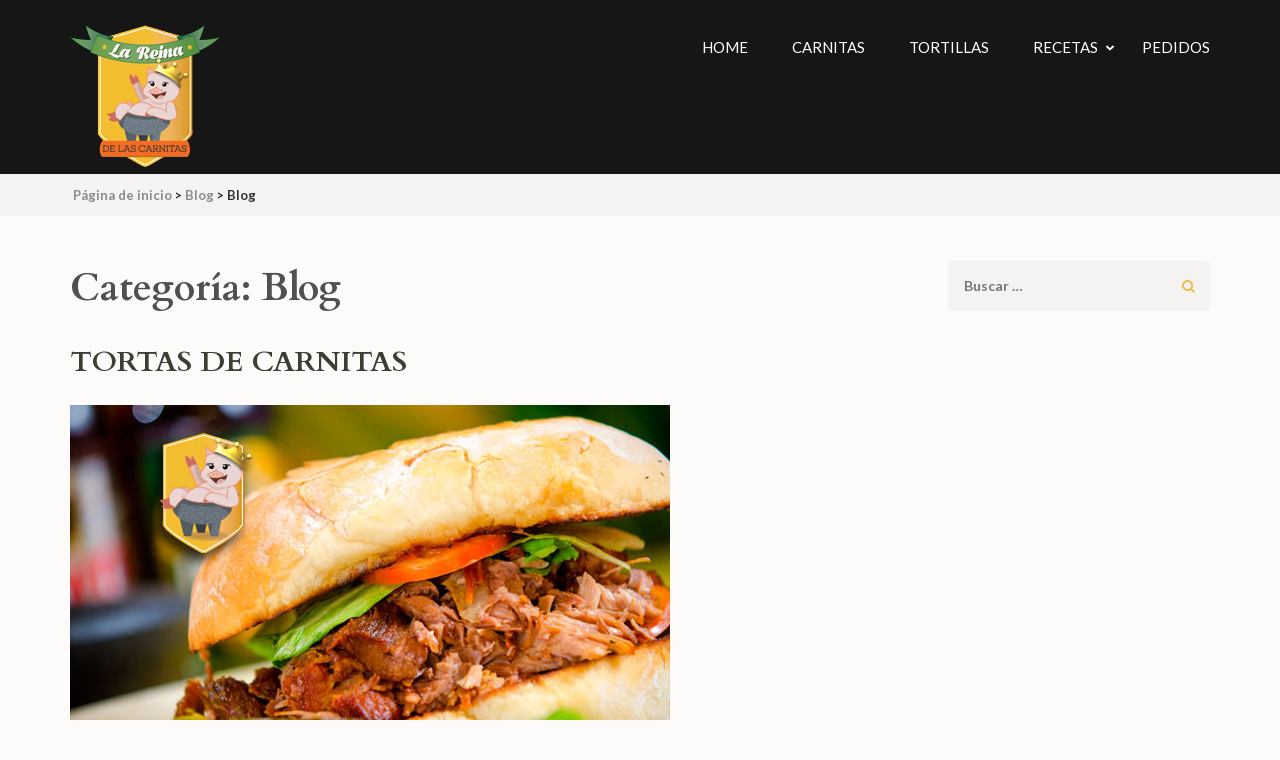

--- FILE ---
content_type: text/html; charset=UTF-8
request_url: https://lareinadelascarnitas.com/category/blog/
body_size: 7518
content:

<!DOCTYPE html>
<html lang="es">
<head itemscope itemtype="https://schema.org/WebSite">
<meta charset="UTF-8">
<meta name="viewport" content="width=device-width, initial-scale=1">
<link rel="profile" href="http://gmpg.org/xfn/11">
<link rel="pingback" href="https://lareinadelascarnitas.com/xmlrpc.php">

<title>Blog</title>
<meta name='robots' content='max-image-preview:large' />
	<style>img:is([sizes="auto" i], [sizes^="auto," i]) { contain-intrinsic-size: 3000px 1500px }</style>
	<link rel='dns-prefetch' href='//fonts.googleapis.com' />
<link rel="alternate" type="application/rss+xml" title=" &raquo; Feed" href="https://lareinadelascarnitas.com/feed/" />
<link rel="alternate" type="application/rss+xml" title=" &raquo; Feed de los comentarios" href="https://lareinadelascarnitas.com/comments/feed/" />
<link rel="alternate" type="application/rss+xml" title=" &raquo; Categoría Blog del feed" href="https://lareinadelascarnitas.com/category/blog/feed/" />
<script type="text/javascript">
/* <![CDATA[ */
window._wpemojiSettings = {"baseUrl":"https:\/\/s.w.org\/images\/core\/emoji\/15.0.3\/72x72\/","ext":".png","svgUrl":"https:\/\/s.w.org\/images\/core\/emoji\/15.0.3\/svg\/","svgExt":".svg","source":{"concatemoji":"https:\/\/lareinadelascarnitas.com\/wp-includes\/js\/wp-emoji-release.min.js?ver=6.7.4"}};
/*! This file is auto-generated */
!function(i,n){var o,s,e;function c(e){try{var t={supportTests:e,timestamp:(new Date).valueOf()};sessionStorage.setItem(o,JSON.stringify(t))}catch(e){}}function p(e,t,n){e.clearRect(0,0,e.canvas.width,e.canvas.height),e.fillText(t,0,0);var t=new Uint32Array(e.getImageData(0,0,e.canvas.width,e.canvas.height).data),r=(e.clearRect(0,0,e.canvas.width,e.canvas.height),e.fillText(n,0,0),new Uint32Array(e.getImageData(0,0,e.canvas.width,e.canvas.height).data));return t.every(function(e,t){return e===r[t]})}function u(e,t,n){switch(t){case"flag":return n(e,"\ud83c\udff3\ufe0f\u200d\u26a7\ufe0f","\ud83c\udff3\ufe0f\u200b\u26a7\ufe0f")?!1:!n(e,"\ud83c\uddfa\ud83c\uddf3","\ud83c\uddfa\u200b\ud83c\uddf3")&&!n(e,"\ud83c\udff4\udb40\udc67\udb40\udc62\udb40\udc65\udb40\udc6e\udb40\udc67\udb40\udc7f","\ud83c\udff4\u200b\udb40\udc67\u200b\udb40\udc62\u200b\udb40\udc65\u200b\udb40\udc6e\u200b\udb40\udc67\u200b\udb40\udc7f");case"emoji":return!n(e,"\ud83d\udc26\u200d\u2b1b","\ud83d\udc26\u200b\u2b1b")}return!1}function f(e,t,n){var r="undefined"!=typeof WorkerGlobalScope&&self instanceof WorkerGlobalScope?new OffscreenCanvas(300,150):i.createElement("canvas"),a=r.getContext("2d",{willReadFrequently:!0}),o=(a.textBaseline="top",a.font="600 32px Arial",{});return e.forEach(function(e){o[e]=t(a,e,n)}),o}function t(e){var t=i.createElement("script");t.src=e,t.defer=!0,i.head.appendChild(t)}"undefined"!=typeof Promise&&(o="wpEmojiSettingsSupports",s=["flag","emoji"],n.supports={everything:!0,everythingExceptFlag:!0},e=new Promise(function(e){i.addEventListener("DOMContentLoaded",e,{once:!0})}),new Promise(function(t){var n=function(){try{var e=JSON.parse(sessionStorage.getItem(o));if("object"==typeof e&&"number"==typeof e.timestamp&&(new Date).valueOf()<e.timestamp+604800&&"object"==typeof e.supportTests)return e.supportTests}catch(e){}return null}();if(!n){if("undefined"!=typeof Worker&&"undefined"!=typeof OffscreenCanvas&&"undefined"!=typeof URL&&URL.createObjectURL&&"undefined"!=typeof Blob)try{var e="postMessage("+f.toString()+"("+[JSON.stringify(s),u.toString(),p.toString()].join(",")+"));",r=new Blob([e],{type:"text/javascript"}),a=new Worker(URL.createObjectURL(r),{name:"wpTestEmojiSupports"});return void(a.onmessage=function(e){c(n=e.data),a.terminate(),t(n)})}catch(e){}c(n=f(s,u,p))}t(n)}).then(function(e){for(var t in e)n.supports[t]=e[t],n.supports.everything=n.supports.everything&&n.supports[t],"flag"!==t&&(n.supports.everythingExceptFlag=n.supports.everythingExceptFlag&&n.supports[t]);n.supports.everythingExceptFlag=n.supports.everythingExceptFlag&&!n.supports.flag,n.DOMReady=!1,n.readyCallback=function(){n.DOMReady=!0}}).then(function(){return e}).then(function(){var e;n.supports.everything||(n.readyCallback(),(e=n.source||{}).concatemoji?t(e.concatemoji):e.wpemoji&&e.twemoji&&(t(e.twemoji),t(e.wpemoji)))}))}((window,document),window._wpemojiSettings);
/* ]]> */
</script>
<link rel='stylesheet' id='cf7ic_style-css' href='https://lareinadelascarnitas.com/wp-content/plugins/contact-form-7-image-captcha/css/cf7ic-style.css?ver=3.3.7' type='text/css' media='all' />
<style id='wp-emoji-styles-inline-css' type='text/css'>

	img.wp-smiley, img.emoji {
		display: inline !important;
		border: none !important;
		box-shadow: none !important;
		height: 1em !important;
		width: 1em !important;
		margin: 0 0.07em !important;
		vertical-align: -0.1em !important;
		background: none !important;
		padding: 0 !important;
	}
</style>
<link rel='stylesheet' id='wp-block-library-css' href='https://lareinadelascarnitas.com/wp-includes/css/dist/block-library/style.min.css?ver=6.7.4' type='text/css' media='all' />
<link rel='stylesheet' id='wp-components-css' href='https://lareinadelascarnitas.com/wp-includes/css/dist/components/style.min.css?ver=6.7.4' type='text/css' media='all' />
<link rel='stylesheet' id='wp-preferences-css' href='https://lareinadelascarnitas.com/wp-includes/css/dist/preferences/style.min.css?ver=6.7.4' type='text/css' media='all' />
<link rel='stylesheet' id='wp-block-editor-css' href='https://lareinadelascarnitas.com/wp-includes/css/dist/block-editor/style.min.css?ver=6.7.4' type='text/css' media='all' />
<link rel='stylesheet' id='popup-maker-block-library-style-css' href='https://lareinadelascarnitas.com/wp-content/plugins/popup-maker/dist/packages/block-library-style.css?ver=dbea705cfafe089d65f1' type='text/css' media='all' />
<style id='classic-theme-styles-inline-css' type='text/css'>
/*! This file is auto-generated */
.wp-block-button__link{color:#fff;background-color:#32373c;border-radius:9999px;box-shadow:none;text-decoration:none;padding:calc(.667em + 2px) calc(1.333em + 2px);font-size:1.125em}.wp-block-file__button{background:#32373c;color:#fff;text-decoration:none}
</style>
<style id='global-styles-inline-css' type='text/css'>
:root{--wp--preset--aspect-ratio--square: 1;--wp--preset--aspect-ratio--4-3: 4/3;--wp--preset--aspect-ratio--3-4: 3/4;--wp--preset--aspect-ratio--3-2: 3/2;--wp--preset--aspect-ratio--2-3: 2/3;--wp--preset--aspect-ratio--16-9: 16/9;--wp--preset--aspect-ratio--9-16: 9/16;--wp--preset--color--black: #000000;--wp--preset--color--cyan-bluish-gray: #abb8c3;--wp--preset--color--white: #ffffff;--wp--preset--color--pale-pink: #f78da7;--wp--preset--color--vivid-red: #cf2e2e;--wp--preset--color--luminous-vivid-orange: #ff6900;--wp--preset--color--luminous-vivid-amber: #fcb900;--wp--preset--color--light-green-cyan: #7bdcb5;--wp--preset--color--vivid-green-cyan: #00d084;--wp--preset--color--pale-cyan-blue: #8ed1fc;--wp--preset--color--vivid-cyan-blue: #0693e3;--wp--preset--color--vivid-purple: #9b51e0;--wp--preset--gradient--vivid-cyan-blue-to-vivid-purple: linear-gradient(135deg,rgba(6,147,227,1) 0%,rgb(155,81,224) 100%);--wp--preset--gradient--light-green-cyan-to-vivid-green-cyan: linear-gradient(135deg,rgb(122,220,180) 0%,rgb(0,208,130) 100%);--wp--preset--gradient--luminous-vivid-amber-to-luminous-vivid-orange: linear-gradient(135deg,rgba(252,185,0,1) 0%,rgba(255,105,0,1) 100%);--wp--preset--gradient--luminous-vivid-orange-to-vivid-red: linear-gradient(135deg,rgba(255,105,0,1) 0%,rgb(207,46,46) 100%);--wp--preset--gradient--very-light-gray-to-cyan-bluish-gray: linear-gradient(135deg,rgb(238,238,238) 0%,rgb(169,184,195) 100%);--wp--preset--gradient--cool-to-warm-spectrum: linear-gradient(135deg,rgb(74,234,220) 0%,rgb(151,120,209) 20%,rgb(207,42,186) 40%,rgb(238,44,130) 60%,rgb(251,105,98) 80%,rgb(254,248,76) 100%);--wp--preset--gradient--blush-light-purple: linear-gradient(135deg,rgb(255,206,236) 0%,rgb(152,150,240) 100%);--wp--preset--gradient--blush-bordeaux: linear-gradient(135deg,rgb(254,205,165) 0%,rgb(254,45,45) 50%,rgb(107,0,62) 100%);--wp--preset--gradient--luminous-dusk: linear-gradient(135deg,rgb(255,203,112) 0%,rgb(199,81,192) 50%,rgb(65,88,208) 100%);--wp--preset--gradient--pale-ocean: linear-gradient(135deg,rgb(255,245,203) 0%,rgb(182,227,212) 50%,rgb(51,167,181) 100%);--wp--preset--gradient--electric-grass: linear-gradient(135deg,rgb(202,248,128) 0%,rgb(113,206,126) 100%);--wp--preset--gradient--midnight: linear-gradient(135deg,rgb(2,3,129) 0%,rgb(40,116,252) 100%);--wp--preset--font-size--small: 13px;--wp--preset--font-size--medium: 20px;--wp--preset--font-size--large: 36px;--wp--preset--font-size--x-large: 42px;--wp--preset--spacing--20: 0.44rem;--wp--preset--spacing--30: 0.67rem;--wp--preset--spacing--40: 1rem;--wp--preset--spacing--50: 1.5rem;--wp--preset--spacing--60: 2.25rem;--wp--preset--spacing--70: 3.38rem;--wp--preset--spacing--80: 5.06rem;--wp--preset--shadow--natural: 6px 6px 9px rgba(0, 0, 0, 0.2);--wp--preset--shadow--deep: 12px 12px 50px rgba(0, 0, 0, 0.4);--wp--preset--shadow--sharp: 6px 6px 0px rgba(0, 0, 0, 0.2);--wp--preset--shadow--outlined: 6px 6px 0px -3px rgba(255, 255, 255, 1), 6px 6px rgba(0, 0, 0, 1);--wp--preset--shadow--crisp: 6px 6px 0px rgba(0, 0, 0, 1);}:where(.is-layout-flex){gap: 0.5em;}:where(.is-layout-grid){gap: 0.5em;}body .is-layout-flex{display: flex;}.is-layout-flex{flex-wrap: wrap;align-items: center;}.is-layout-flex > :is(*, div){margin: 0;}body .is-layout-grid{display: grid;}.is-layout-grid > :is(*, div){margin: 0;}:where(.wp-block-columns.is-layout-flex){gap: 2em;}:where(.wp-block-columns.is-layout-grid){gap: 2em;}:where(.wp-block-post-template.is-layout-flex){gap: 1.25em;}:where(.wp-block-post-template.is-layout-grid){gap: 1.25em;}.has-black-color{color: var(--wp--preset--color--black) !important;}.has-cyan-bluish-gray-color{color: var(--wp--preset--color--cyan-bluish-gray) !important;}.has-white-color{color: var(--wp--preset--color--white) !important;}.has-pale-pink-color{color: var(--wp--preset--color--pale-pink) !important;}.has-vivid-red-color{color: var(--wp--preset--color--vivid-red) !important;}.has-luminous-vivid-orange-color{color: var(--wp--preset--color--luminous-vivid-orange) !important;}.has-luminous-vivid-amber-color{color: var(--wp--preset--color--luminous-vivid-amber) !important;}.has-light-green-cyan-color{color: var(--wp--preset--color--light-green-cyan) !important;}.has-vivid-green-cyan-color{color: var(--wp--preset--color--vivid-green-cyan) !important;}.has-pale-cyan-blue-color{color: var(--wp--preset--color--pale-cyan-blue) !important;}.has-vivid-cyan-blue-color{color: var(--wp--preset--color--vivid-cyan-blue) !important;}.has-vivid-purple-color{color: var(--wp--preset--color--vivid-purple) !important;}.has-black-background-color{background-color: var(--wp--preset--color--black) !important;}.has-cyan-bluish-gray-background-color{background-color: var(--wp--preset--color--cyan-bluish-gray) !important;}.has-white-background-color{background-color: var(--wp--preset--color--white) !important;}.has-pale-pink-background-color{background-color: var(--wp--preset--color--pale-pink) !important;}.has-vivid-red-background-color{background-color: var(--wp--preset--color--vivid-red) !important;}.has-luminous-vivid-orange-background-color{background-color: var(--wp--preset--color--luminous-vivid-orange) !important;}.has-luminous-vivid-amber-background-color{background-color: var(--wp--preset--color--luminous-vivid-amber) !important;}.has-light-green-cyan-background-color{background-color: var(--wp--preset--color--light-green-cyan) !important;}.has-vivid-green-cyan-background-color{background-color: var(--wp--preset--color--vivid-green-cyan) !important;}.has-pale-cyan-blue-background-color{background-color: var(--wp--preset--color--pale-cyan-blue) !important;}.has-vivid-cyan-blue-background-color{background-color: var(--wp--preset--color--vivid-cyan-blue) !important;}.has-vivid-purple-background-color{background-color: var(--wp--preset--color--vivid-purple) !important;}.has-black-border-color{border-color: var(--wp--preset--color--black) !important;}.has-cyan-bluish-gray-border-color{border-color: var(--wp--preset--color--cyan-bluish-gray) !important;}.has-white-border-color{border-color: var(--wp--preset--color--white) !important;}.has-pale-pink-border-color{border-color: var(--wp--preset--color--pale-pink) !important;}.has-vivid-red-border-color{border-color: var(--wp--preset--color--vivid-red) !important;}.has-luminous-vivid-orange-border-color{border-color: var(--wp--preset--color--luminous-vivid-orange) !important;}.has-luminous-vivid-amber-border-color{border-color: var(--wp--preset--color--luminous-vivid-amber) !important;}.has-light-green-cyan-border-color{border-color: var(--wp--preset--color--light-green-cyan) !important;}.has-vivid-green-cyan-border-color{border-color: var(--wp--preset--color--vivid-green-cyan) !important;}.has-pale-cyan-blue-border-color{border-color: var(--wp--preset--color--pale-cyan-blue) !important;}.has-vivid-cyan-blue-border-color{border-color: var(--wp--preset--color--vivid-cyan-blue) !important;}.has-vivid-purple-border-color{border-color: var(--wp--preset--color--vivid-purple) !important;}.has-vivid-cyan-blue-to-vivid-purple-gradient-background{background: var(--wp--preset--gradient--vivid-cyan-blue-to-vivid-purple) !important;}.has-light-green-cyan-to-vivid-green-cyan-gradient-background{background: var(--wp--preset--gradient--light-green-cyan-to-vivid-green-cyan) !important;}.has-luminous-vivid-amber-to-luminous-vivid-orange-gradient-background{background: var(--wp--preset--gradient--luminous-vivid-amber-to-luminous-vivid-orange) !important;}.has-luminous-vivid-orange-to-vivid-red-gradient-background{background: var(--wp--preset--gradient--luminous-vivid-orange-to-vivid-red) !important;}.has-very-light-gray-to-cyan-bluish-gray-gradient-background{background: var(--wp--preset--gradient--very-light-gray-to-cyan-bluish-gray) !important;}.has-cool-to-warm-spectrum-gradient-background{background: var(--wp--preset--gradient--cool-to-warm-spectrum) !important;}.has-blush-light-purple-gradient-background{background: var(--wp--preset--gradient--blush-light-purple) !important;}.has-blush-bordeaux-gradient-background{background: var(--wp--preset--gradient--blush-bordeaux) !important;}.has-luminous-dusk-gradient-background{background: var(--wp--preset--gradient--luminous-dusk) !important;}.has-pale-ocean-gradient-background{background: var(--wp--preset--gradient--pale-ocean) !important;}.has-electric-grass-gradient-background{background: var(--wp--preset--gradient--electric-grass) !important;}.has-midnight-gradient-background{background: var(--wp--preset--gradient--midnight) !important;}.has-small-font-size{font-size: var(--wp--preset--font-size--small) !important;}.has-medium-font-size{font-size: var(--wp--preset--font-size--medium) !important;}.has-large-font-size{font-size: var(--wp--preset--font-size--large) !important;}.has-x-large-font-size{font-size: var(--wp--preset--font-size--x-large) !important;}
:where(.wp-block-post-template.is-layout-flex){gap: 1.25em;}:where(.wp-block-post-template.is-layout-grid){gap: 1.25em;}
:where(.wp-block-columns.is-layout-flex){gap: 2em;}:where(.wp-block-columns.is-layout-grid){gap: 2em;}
:root :where(.wp-block-pullquote){font-size: 1.5em;line-height: 1.6;}
</style>
<link rel='stylesheet' id='contact-form-7-css' href='https://lareinadelascarnitas.com/wp-content/plugins/contact-form-7/includes/css/styles.css?ver=6.1.4' type='text/css' media='all' />
<link rel='stylesheet' id='weglot-css-css' href='https://lareinadelascarnitas.com/wp-content/plugins/weglot/dist/css/front-css.css?ver=5.2' type='text/css' media='all' />
<link rel='stylesheet' id='new-flag-css-css' href='https://lareinadelascarnitas.com/wp-content/plugins/weglot/dist/css/new-flags.css?ver=5.2' type='text/css' media='all' />
<link rel='stylesheet' id='slick-css-css' href='https://lareinadelascarnitas.com/wp-content/themes/restaurant-and-cafe/css/slick.min.css?ver=2.2.1' type='text/css' media='all' />
<link rel='stylesheet' id='owl-carousel-css' href='https://lareinadelascarnitas.com/wp-content/themes/restaurant-and-cafe/css/owl.carousel.min.css?ver=2.2.1' type='text/css' media='all' />
<link rel='stylesheet' id='restaurant-and-cafe-google-fonts-css' href='https://fonts.googleapis.com/css?family=Cardo%3A400%2C700%7CLato%3A400%2C400i%2C700&#038;ver=6.7.4#038;display=fallback' type='text/css' media='all' />
<link rel='stylesheet' id='restaurant-and-cafe-style-css' href='https://lareinadelascarnitas.com/wp-content/themes/restaurant-and-cafe/style.css?ver=1.2.4' type='text/css' media='all' />
<script type="text/javascript" src="https://lareinadelascarnitas.com/wp-content/plugins/weglot/dist/front-js.js?ver=5.2" id="wp-weglot-js-js"></script>
<script type="text/javascript" src="https://lareinadelascarnitas.com/wp-includes/js/jquery/jquery.min.js?ver=3.7.1" id="jquery-core-js"></script>
<script type="text/javascript" src="https://lareinadelascarnitas.com/wp-includes/js/jquery/jquery-migrate.min.js?ver=3.4.1" id="jquery-migrate-js"></script>
<link rel="https://api.w.org/" href="https://lareinadelascarnitas.com/wp-json/" /><link rel="alternate" title="JSON" type="application/json" href="https://lareinadelascarnitas.com/wp-json/wp/v2/categories/2" /><link rel="EditURI" type="application/rsd+xml" title="RSD" href="https://lareinadelascarnitas.com/xmlrpc.php?rsd" />
<meta name="generator" content="WordPress 6.7.4" />
<link rel="icon" href="https://lareinadelascarnitas.com/wp-content/uploads/2020/05/favicon.ico" sizes="32x32" />
<link rel="icon" href="https://lareinadelascarnitas.com/wp-content/uploads/2020/05/favicon.ico" sizes="192x192" />
<link rel="apple-touch-icon" href="https://lareinadelascarnitas.com/wp-content/uploads/2020/05/favicon.ico" />
<meta name="msapplication-TileImage" content="https://lareinadelascarnitas.com/wp-content/uploads/2020/05/favicon.ico" />

</head>

<body class="archive category category-blog category-2 wp-custom-logo hfeed " itemscope itemtype="https://schema.org/WebPage">
<div id="page" class="site">
	<a class="skip-link screen-reader-text" href="#acc-content">Saltar al contenido (presiona la tecla Intro)</a>
	<header id="masthead" class="site-header header-inner" role="banner" itemscope itemtype="https://schema.org/WPHeader">
		<div class = "container">
			<div class="site-branding" itemscope itemtype="https://schema.org/Organization">
				<a href="https://lareinadelascarnitas.com/" class="custom-logo-link" rel="home"><img width="150" height="142" src="https://lareinadelascarnitas.com/wp-content/uploads/2020/05/LOGO-reina-carnitas-peq-1.png" class="custom-logo" alt="" decoding="async" /></a>	            <div class="text-logo">
		            		                <p class="site-title" itemprop="name"><a href="https://lareinadelascarnitas.com/" rel="home"></a></p>
		            	        	</div>
			</div><!-- .site-branding -->

			<button id="menu-opener" data-toggle-target=".main-menu-modal" data-toggle-body-class="showing-main-menu-modal" aria-expanded="false" data-set-focus=".close-main-nav-toggle">
			    <span></span>
			</button>

			<div class="mobile-menu-wrapper">
                <nav id="mobile-site-navigation" class="mobile-navigation">        
			        <div class="primary-menu-list main-menu-modal cover-modal" data-modal-target-string=".main-menu-modal">
			            <button class="btn-close-menu close-main-nav-toggle" data-toggle-target=".main-menu-modal" data-toggle-body-class="showing-main-menu-modal" aria-expanded="false" data-set-focus=".main-menu-modal"></button>
			            <div class="mobile-menu" aria-label="Móviles">
			                <div class="menu-main-menu-container"><ul id="mobile-primary-menu" class="nav-menu main-menu-modal"><li id="menu-item-174" class="popmake-311 menu-item menu-item-type-post_type menu-item-object-page menu-item-home menu-item-174"><a href="https://lareinadelascarnitas.com/">Home</a></li>
<li id="menu-item-293" class="menu-item menu-item-type-post_type menu-item-object-page menu-item-293"><a href="https://lareinadelascarnitas.com/carnitas-barbacoa-chicharron/">CARNITAS</a></li>
<li id="menu-item-183" class="menu-item menu-item-type-post_type menu-item-object-page menu-item-183"><a href="https://lareinadelascarnitas.com/tortillas/">TORTILLAS</a></li>
<li id="menu-item-175" class="menu-item menu-item-type-post_type menu-item-object-page current_page_parent menu-item-has-children menu-item-175"><a href="https://lareinadelascarnitas.com/blog/">Recetas</a>
<ul class="sub-menu">
	<li id="menu-item-187" class="menu-item menu-item-type-post_type menu-item-object-post menu-item-187"><a href="https://lareinadelascarnitas.com/blog/tortas-de-carnitas/">TORTAS DE CARNITAS</a></li>
	<li id="menu-item-188" class="menu-item menu-item-type-post_type menu-item-object-post menu-item-188"><a href="https://lareinadelascarnitas.com/blog/tacos-dorados-de-carnitas/">TACOS DORADOS DE CARNITAS</a></li>
	<li id="menu-item-189" class="menu-item menu-item-type-post_type menu-item-object-post menu-item-189"><a href="https://lareinadelascarnitas.com/blog/bisteces-en-pasilla/">BISTECES EN PASILLA</a></li>
</ul>
</li>
<li id="menu-item-295" class="menu-item menu-item-type-post_type menu-item-object-page menu-item-295"><a href="https://lareinadelascarnitas.com/pedidos/">PEDIDOS</a></li>
</ul></div>			            </div>
			        </div>
			    </nav><!-- #mobile-site-navigation -->
            </div><!-- .mobile-menu-wrapper -->

			<nav id="site-navigation" class="main-navigation" role="navigation" itemscope itemtype="https://schema.org/SiteNavigationElement">
				<div>
				<div class="menu-main-menu-container"><ul id="primary-menu" class="menu"><li class="popmake-311 menu-item menu-item-type-post_type menu-item-object-page menu-item-home menu-item-174"><a href="https://lareinadelascarnitas.com/">Home</a></li>
<li class="menu-item menu-item-type-post_type menu-item-object-page menu-item-293"><a href="https://lareinadelascarnitas.com/carnitas-barbacoa-chicharron/">CARNITAS</a></li>
<li class="menu-item menu-item-type-post_type menu-item-object-page menu-item-183"><a href="https://lareinadelascarnitas.com/tortillas/">TORTILLAS</a></li>
<li class="menu-item menu-item-type-post_type menu-item-object-page current_page_parent menu-item-has-children menu-item-175"><a href="https://lareinadelascarnitas.com/blog/">Recetas</a>
<ul class="sub-menu">
	<li class="menu-item menu-item-type-post_type menu-item-object-post menu-item-187"><a href="https://lareinadelascarnitas.com/blog/tortas-de-carnitas/">TORTAS DE CARNITAS</a></li>
	<li class="menu-item menu-item-type-post_type menu-item-object-post menu-item-188"><a href="https://lareinadelascarnitas.com/blog/tacos-dorados-de-carnitas/">TACOS DORADOS DE CARNITAS</a></li>
	<li class="menu-item menu-item-type-post_type menu-item-object-post menu-item-189"><a href="https://lareinadelascarnitas.com/blog/bisteces-en-pasilla/">BISTECES EN PASILLA</a></li>
</ul>
</li>
<li class="menu-item menu-item-type-post_type menu-item-object-page menu-item-295"><a href="https://lareinadelascarnitas.com/pedidos/">PEDIDOS</a></li>
</ul></div>				</div>
			</nav><!-- #site-navigation -->
		</div>
	</header><!-- #masthead -->

  	
			<div class="breadcrumbs">
				<div class="container">
					<div id="crumbs" itemscope itemtype="https://schema.org/BreadcrumbList"><span itemprop="itemListElement" itemscope itemtype="https://schema.org/ListItem"><a itemprop="item" href="https://lareinadelascarnitas.com" class="home_crumb"><span itemprop="name">Página de inicio</span></a><meta itemprop="position" content="1" /><span class="separator">></span></span><span itemprop="itemListElement" itemscope itemtype="https://schema.org/ListItem"><a itemprop="item" href="https://lareinadelascarnitas.com/blog/"><span itemprop="name">Blog</span></a><meta itemprop="position" content="2" /><span class="separator">></span></span><span class="current" itemprop="itemListElement" itemscope itemtype="https://schema.org/ListItem"><span itemprop="name">Blog</span><meta itemprop="position" content="3" /></span></div>				</div>
			</div>
   	
	<div id="acc-content"><div class = "container"><div id="content" class="site-content"><div class = "row">
	<div id="primary" class="content-area">
		<main id="main" class="site-main" role="main">

		
			<header class="page-header">
				<h1 class="page-title">Categoría: <span>Blog</span></h1>			</header><!-- .page-header -->

			
<article id="post-153" class="post-153 post type-post status-publish format-standard has-post-thumbnail hentry category-blog">
	<header class="entry-header">
		<h2 class="entry-title" itemprop="headline"><a href="https://lareinadelascarnitas.com/blog/tortas-de-carnitas/" rel="bookmark">TORTAS DE CARNITAS</a></h2>	</header><!-- .entry-header -->
	<a href="https://lareinadelascarnitas.com/blog/tortas-de-carnitas/" class="post-thumbnail"> 			<img width="600" height="390" src="https://lareinadelascarnitas.com/wp-content/uploads/2017/02/tor-carnitas-600x390.jpg" class="attachment-restaurant-and-cafe-with-sidebar size-restaurant-and-cafe-with-sidebar wp-post-image" alt="" itemprop="image" decoding="async" fetchpriority="high" />    </a>				<div class="entry-meta">
			<span class="byline" itemprop="author" itemscope itemtype="https://schema.org/Person"> <a class="url fn n" href="https://lareinadelascarnitas.com/author/admin/">admin</a></span><span class="posted-on"><a href="https://lareinadelascarnitas.com/blog/tortas-de-carnitas/" rel="bookmark"><time class="entry-date published" datetime="2017-02-17T07:33:10+00:00">febrero 17, 2017</time><time class="updated" datetime="2020-05-26T01:38:27+00:00">mayo 26, 2020</time></a></span><span class="comments-link"><a href="https://lareinadelascarnitas.com/blog/tortas-de-carnitas/#respond">Deja un comentario</a></span>		</div><!-- .entry-meta -->
			<div class="entry-content" itemprop="text">
		<p>Cómo preparar unas deliciosas TORTAS DE CARNITAS<br />
con el sobrante de las carnitas de tu comida.</p>
	</div><!-- .entry-content -->

				
		<footer class="entry-footer"><!-- .entry-footer -->
				<div class="continue-btn">
				<span>
					<a href="https://lareinadelascarnitas.com/blog/tortas-de-carnitas/" class="read-more">Leer más</a>
				</span>
				</div>
		</footer>
	
	<footer class="entry-footer">
		        		
	</footer><!-- .entry-footer -->
</article><!-- #post-## -->
<article id="post-154" class="post-154 post type-post status-publish format-standard has-post-thumbnail hentry category-blog">
	<header class="entry-header">
		<h2 class="entry-title" itemprop="headline"><a href="https://lareinadelascarnitas.com/blog/tacos-dorados-de-carnitas/" rel="bookmark">TACOS DORADOS DE CARNITAS</a></h2>	</header><!-- .entry-header -->
	<a href="https://lareinadelascarnitas.com/blog/tacos-dorados-de-carnitas/" class="post-thumbnail"> 			<img width="818" height="390" src="https://lareinadelascarnitas.com/wp-content/uploads/2017/02/tacos-818x390.jpg" class="attachment-restaurant-and-cafe-with-sidebar size-restaurant-and-cafe-with-sidebar wp-post-image" alt="" itemprop="image" decoding="async" />    </a>				<div class="entry-meta">
			<span class="byline" itemprop="author" itemscope itemtype="https://schema.org/Person"> <a class="url fn n" href="https://lareinadelascarnitas.com/author/admin/">admin</a></span><span class="posted-on"><a href="https://lareinadelascarnitas.com/blog/tacos-dorados-de-carnitas/" rel="bookmark"><time class="entry-date published" datetime="2017-02-17T07:30:00+00:00">febrero 17, 2017</time><time class="updated" datetime="2020-05-26T01:37:44+00:00">mayo 26, 2020</time></a></span><span class="comments-link"><a href="https://lareinadelascarnitas.com/blog/tacos-dorados-de-carnitas/#respond">Deja un comentario</a></span>		</div><!-- .entry-meta -->
			<div class="entry-content" itemprop="text">
		<p>Cómo preparar unos deliciosos TACOS DORADOS con el sobrante de carnitas de tu comida</p>
	</div><!-- .entry-content -->

				
		<footer class="entry-footer"><!-- .entry-footer -->
				<div class="continue-btn">
				<span>
					<a href="https://lareinadelascarnitas.com/blog/tacos-dorados-de-carnitas/" class="read-more">Leer más</a>
				</span>
				</div>
		</footer>
	
	<footer class="entry-footer">
		        		
	</footer><!-- .entry-footer -->
</article><!-- #post-## -->
<article id="post-149" class="post-149 post type-post status-publish format-standard has-post-thumbnail hentry category-blog">
	<header class="entry-header">
		<h2 class="entry-title" itemprop="headline"><a href="https://lareinadelascarnitas.com/blog/bisteces-en-pasilla/" rel="bookmark">BISTECES EN PASILLA</a></h2>	</header><!-- .entry-header -->
	<a href="https://lareinadelascarnitas.com/blog/bisteces-en-pasilla/" class="post-thumbnail"> 			<img width="818" height="390" src="https://lareinadelascarnitas.com/wp-content/uploads/2017/02/bistec-pasilla-818x390.jpg" class="attachment-restaurant-and-cafe-with-sidebar size-restaurant-and-cafe-with-sidebar wp-post-image" alt="" itemprop="image" decoding="async" />    </a>				<div class="entry-meta">
			<span class="byline" itemprop="author" itemscope itemtype="https://schema.org/Person"> <a class="url fn n" href="https://lareinadelascarnitas.com/author/admin/">admin</a></span><span class="posted-on"><a href="https://lareinadelascarnitas.com/blog/bisteces-en-pasilla/" rel="bookmark"><time class="entry-date published" datetime="2017-02-17T07:01:07+00:00">febrero 17, 2017</time><time class="updated" datetime="2020-05-26T01:36:13+00:00">mayo 26, 2020</time></a></span><span class="comments-link"><a href="https://lareinadelascarnitas.com/blog/bisteces-en-pasilla/#respond">Deja un comentario</a></span>		</div><!-- .entry-meta -->
			<div class="entry-content" itemprop="text">
		<p>Cocina este delicioso platillo mexicano, con ingredientes que te harán visitar la inigualable gastronomía mexicana.</p>
	</div><!-- .entry-content -->

				
		<footer class="entry-footer"><!-- .entry-footer -->
				<div class="continue-btn">
				<span>
					<a href="https://lareinadelascarnitas.com/blog/bisteces-en-pasilla/" class="read-more">Leer más</a>
				</span>
				</div>
		</footer>
	
	<footer class="entry-footer">
		        		
	</footer><!-- .entry-footer -->
</article><!-- #post-## -->
		</main><!-- #main -->
	</div><!-- #primary -->


<aside id="secondary" class="widget-area" role="complementary" itemscope itemtype="https://schema.org/WPSideBar">
	<section id="search-2" class="widget widget_search"><form role="search" method="get" class="search-form" action="https://lareinadelascarnitas.com/">
				<label>
					<span class="screen-reader-text">Buscar:</span>
					<input type="search" class="search-field" placeholder="Buscar &hellip;" value="" name="s" />
				</label>
				<input type="submit" class="search-submit" value="Buscar" />
			</form></section></aside><!-- #secondary -->
        		</div>
        	</div><!-- #content -->
        </div>
    
	<footer id="colophon" class="site-footer" role="contentinfo" itemscope itemtype="https://schema.org/WPFooter">
      		<div class="widget-area">
				<div class="container">
					<div class="footer-t">
                        <div class="row">
					   <div class= "col-3"><section id="text-2" class="widget widget_text"><h2 class="widget-title">PEDIDO</h2>			<div class="textwidget"><p><a href="http://lareinadelascarnitas.com/reservation/">HAZ TU PEDIDO AHORA</a></p>
<p><a href="http://lareinadelascarnitas.com/discover-our-story/">DESCUBRE NUESTRA HISTORIA</a></p>
</div>
		</section></div>                        <div class= "col-3"><section id="text-3" class="widget widget_text"><h2 class="widget-title">TELÉFONO</h2>			<div class="textwidget"><p>Call: <a href="tel:980 2249742">9802249742</a> </br><br />
Email: <a href="mailto:lareina6441@gmail.com">lareina6441@gmail.com</a></p>
</div>
		</section></div>                        <div class= "col-3"><section id="restaurant_and_cafe_social_links-1" class="widget widget_restaurant_and_cafe_social_links"><h2 class="widget-title">Suscríbete y Síguenos</h2>            <ul class="social-networks">
				                <li><a href="https://www.facebook.com/LaReinaDeLasCarnitas/" title="Facebook"><i class="fa fa-facebook"></i></a></li>
				                <li><a href="https://www.instagram.com/lareina6441/" title="Instagram"><i class="fa fa-instagram"></i></a></li>
                			</ul>
        </section></div>                    </div>
				</div>
			</div>	
		</div>
            <div class="site-info">
        La Reina de las Carnitas |         <span class="by">
        Restaurant And Cafe | Desarrollado por        <a href="https://rarathemes.com/" rel="nofollow" target="_blank">Rara Theme</a>.
        Funciona con <a href="https://wordpress.org/" target="_blank">WordPress.</a>        </span>
            </div>

		
	</footer><!-- #colophon -->
    <div class="overlay"></div>

</div><!-- #acc-content -->
</div><!-- #page -->

<script type="text/javascript" src="https://lareinadelascarnitas.com/wp-includes/js/dist/hooks.min.js?ver=4d63a3d491d11ffd8ac6" id="wp-hooks-js"></script>
<script type="text/javascript" src="https://lareinadelascarnitas.com/wp-includes/js/dist/i18n.min.js?ver=5e580eb46a90c2b997e6" id="wp-i18n-js"></script>
<script type="text/javascript" id="wp-i18n-js-after">
/* <![CDATA[ */
wp.i18n.setLocaleData( { 'text direction\u0004ltr': [ 'ltr' ] } );
/* ]]> */
</script>
<script type="text/javascript" src="https://lareinadelascarnitas.com/wp-content/plugins/contact-form-7/includes/swv/js/index.js?ver=6.1.4" id="swv-js"></script>
<script type="text/javascript" id="contact-form-7-js-translations">
/* <![CDATA[ */
( function( domain, translations ) {
	var localeData = translations.locale_data[ domain ] || translations.locale_data.messages;
	localeData[""].domain = domain;
	wp.i18n.setLocaleData( localeData, domain );
} )( "contact-form-7", {"translation-revision-date":"2024-07-17 09:00:42+0000","generator":"GlotPress\/4.0.1","domain":"messages","locale_data":{"messages":{"":{"domain":"messages","plural-forms":"nplurals=2; plural=n != 1;","lang":"es"},"This contact form is placed in the wrong place.":["Este formulario de contacto est\u00e1 situado en el lugar incorrecto."],"Error:":["Error:"]}},"comment":{"reference":"includes\/js\/index.js"}} );
/* ]]> */
</script>
<script type="text/javascript" id="contact-form-7-js-before">
/* <![CDATA[ */
var wpcf7 = {
    "api": {
        "root": "https:\/\/lareinadelascarnitas.com\/wp-json\/",
        "namespace": "contact-form-7\/v1"
    }
};
/* ]]> */
</script>
<script type="text/javascript" src="https://lareinadelascarnitas.com/wp-content/plugins/contact-form-7/includes/js/index.js?ver=6.1.4" id="contact-form-7-js"></script>
<script type="text/javascript" src="https://lareinadelascarnitas.com/wp-content/themes/restaurant-and-cafe/js/slick.min.js?ver=2.2.1" id="slick-js-js"></script>
<script type="text/javascript" src="https://lareinadelascarnitas.com/wp-content/themes/restaurant-and-cafe/js/owl.carousel.min.js?ver=2.2.1" id="owl-carousel-js"></script>
<script type="text/javascript" src="https://lareinadelascarnitas.com/wp-content/themes/restaurant-and-cafe/js/all.min.js?ver=6.1.1" id="all-js"></script>
<script type="text/javascript" src="https://lareinadelascarnitas.com/wp-content/themes/restaurant-and-cafe/js/v4-shims.min.js?ver=6.1.1" id="v4-shims-js"></script>
<script type="text/javascript" src="https://lareinadelascarnitas.com/wp-content/themes/restaurant-and-cafe/js/modal-accessibility.min.js?ver=1.2.4" id="restaurant-and-cafe-modal-accessibility-js"></script>
<script type="text/javascript" id="restaurant-and-cafe-custom-js-extra">
/* <![CDATA[ */
var restaurant_and_cafe_data = {"auto":"1","loop":"1","pager":"1","animation":"slide","speed":"1000","a_speed":"6000","rtl":""};
/* ]]> */
</script>
<script type="text/javascript" src="https://lareinadelascarnitas.com/wp-content/themes/restaurant-and-cafe/js/custom.min.js?ver=1.2.4" id="restaurant-and-cafe-custom-js"></script>
</body>
<script>'undefined'=== typeof _trfq || (window._trfq = []);'undefined'=== typeof _trfd && (window._trfd=[]),_trfd.push({'tccl.baseHost':'secureserver.net'},{'ap':'cpbh-mt'},{'server':'p3plmcpnl489405'},{'dcenter':'p3'},{'cp_id':'3286543'},{'cp_cl':'8'}) // Monitoring performance to make your website faster. If you want to opt-out, please contact web hosting support.</script><script src='https://img1.wsimg.com/traffic-assets/js/tccl.min.js'></script></html>


--- FILE ---
content_type: text/javascript
request_url: https://lareinadelascarnitas.com/wp-content/themes/restaurant-and-cafe/js/modal-accessibility.min.js?ver=1.2.4
body_size: 1643
content:
/*! restaurant-and-cafe 1.2.4 2025-01-13 6:52:04 PM */
var restaurantadncafe=restaurantadncafe||{};function restaurantadncafeDomReady(e){if("function"==typeof e)return"interactive"===document.readyState||"complete"===document.readyState?e():void document.addEventListener("DOMContentLoaded",e,!1)}function restaurantadncafeToggleAttribute(e,t,a,n){void 0===a&&(a=!0),void 0===n&&(n=!1),e.getAttribute(t)!==a?e.setAttribute(t,a):e.setAttribute(t,n)}function restaurantadncafeFindParents(e,a){var n=[];return function e(t){t=t.parentNode;t instanceof HTMLElement&&(t.matches(a)&&n.push(t),e(t))}(e),n}restaurantadncafe.createEvent=function(e){var t;return"function"==typeof window.Event?t=new Event(e):(t=document.createEvent("Event")).initEvent(e,!0,!1),t},restaurantadncafe.coverModals={init:function(){document.querySelector(".cover-modal")&&(this.onToggle(),this.closeOnEscape(),this.hideAndShowModals(),this.keepFocusInModal())},onToggle:function(){document.querySelectorAll(".cover-modal").forEach(function(e){e.addEventListener("toggled",function(e){var e=e.target,t=document.body;e.classList.contains("active")?t.classList.add("showing-modal"):(t.classList.remove("showing-modal"),t.classList.add("hiding-modal"),setTimeout(function(){t.classList.remove("hiding-modal")},500))})})},closeOnEscape:function(){document.addEventListener("keydown",function(e){27===e.keyCode&&(e.preventDefault(),document.querySelectorAll(".cover-modal.active").forEach(function(e){this.untoggleModal(e)}.bind(this)))}.bind(this))},hideAndShowModals:function(){var c=document,s=window,e=c.querySelectorAll(".cover-modal"),l=c.documentElement.style,i=c.querySelector("#wpadminbar");function d(e){var t,a=s.pageYOffset;return i?(t=a+i.getBoundingClientRect().height,e?-t:t):0===a?0:-a}function u(){return{"overflow-y":s.innerHeight>c.documentElement.getBoundingClientRect().height?"hidden":"scroll",position:"fixed",width:"100%",top:d(!0)+"px",left:0}}e.forEach(function(r){r.addEventListener("toggle-target-before-inactive",function(e){var t=u(),a=s.pageYOffset,n=Math.abs(d())-a+"px",o=s.matchMedia("(max-width: 600px)");e.target===r&&(Object.keys(t).forEach(function(e){l.setProperty(e,t[e])}),s.restaurantadncafe.scrolled=parseInt(t.top,10),i&&(c.body.style.setProperty("padding-top",n),o.matches)&&(a>=d()?r.style.setProperty("top",0):r.style.setProperty("top",d()-a+"px")),r.classList.add("show-modal"))}),r.addEventListener("toggle-target-after-inactive",function(e){e.target===r&&setTimeout(function(){var e=restaurantadncafe.toggles.clickedEl;r.classList.remove("show-modal"),Object.keys(u()).forEach(function(e){l.removeProperty(e)}),i&&(c.body.style.removeProperty("padding-top"),r.style.removeProperty("top")),!1!==e&&(e.focus(),e=!1),s.scrollTo(0,Math.abs(s.restaurantadncafe.scrolled+d())),s.restaurantadncafe.scrolled=0},500)})})},untoggleModal:function(e){var t,a=!1;e.dataset.modalTargetString&&(t=e.dataset.modalTargetString,a=document.querySelector('*[data-toggle-target="'+t+'"]')),a?a.click():e.classList.remove("active")},keepFocusInModal:function(){var l=document;l.addEventListener("keydown",function(e){var t,a,n,o,r,c,s=restaurantadncafe.toggles.clickedEl;s&&l.body.classList.contains("showing-modal")&&(s=s.dataset.toggleTarget,r="input, a, button",o=l.querySelector(s),t=o.querySelectorAll(r),t=Array.prototype.slice.call(t),".menu-modal"===s&&(a=(a=window.matchMedia("(min-width: 768px)").matches)?".expanded-menu":".mobile-menu",(t=t.filter(function(e){return null!==e.closest(a)&&null!==e.offsetParent})).unshift(l.querySelector(".close-nav-toggle")),n=l.querySelector(".menu-bottom > nav"))&&n.querySelectorAll(r).forEach(function(e){t.push(e)}),".main-menu-modal"===s&&(a=(a=window.matchMedia("(min-width: 1025px)").matches)?".expanded-menu":".mobile-menu",(t=t.filter(function(e){return null!==e.closest(a)&&null!==e.offsetParent})).unshift(l.querySelector(".close-main-nav-toggle")),n=l.querySelector(".menu-bottom > nav"))&&n.querySelectorAll(r).forEach(function(e){t.push(e)}),o=t[t.length-1],s=t[0],n=l.activeElement,r=9===e.keyCode,!(c=e.shiftKey)&&r&&o===n&&(e.preventDefault(),s.focus()),c)&&r&&s===n&&(e.preventDefault(),o.focus())})}},restaurantadncafe.modalMenu={init:function(){this.expandLevel()},expandLevel:function(){document.querySelectorAll(".modal-menu").forEach(function(e){e=e.querySelector(".current-menu-item");e&&restaurantadncafeFindParents(e,"li").forEach(function(e){e=e.querySelector(".submenu-toggle");e&&restaurantadncafe.toggles.performToggle(e,!0)})})}},restaurantadncafe.toggles={clickedEl:!1,init:function(){this.toggle()},performToggle:function(e,a){var n,o,r=this,c=document,s=e,l=s.dataset.toggleTarget,i="active";c.querySelectorAll(".show-modal").length||(r.clickedEl=c.activeElement),(n="next"===l?s.nextSibling:c.querySelector(l)).classList.contains(i)?n.dispatchEvent(restaurantadncafe.createEvent("toggle-target-before-active")):n.dispatchEvent(restaurantadncafe.createEvent("toggle-target-before-inactive")),o=s.dataset.classToToggle||i,e=0,n.classList.contains("cover-modal")&&(e=10),setTimeout(function(){var e=n.classList.contains("sub-menu")?s.closest(".menu-item").querySelector(".sub-menu"):n,t=s.dataset.toggleDuration;"slidetoggle"!==s.dataset.toggleType||a||"0"===t?e.classList.toggle(o):restaurantadncafeMenuToggle(e,t),("next"===l||n.classList.contains("sub-menu")?s:c.querySelector('*[data-toggle-target="'+l+'"]')).classList.toggle(i),restaurantadncafeToggleAttribute(s,"aria-expanded","true","false"),r.clickedEl&&-1!==s.getAttribute("class").indexOf("close-")&&restaurantadncafeToggleAttribute(r.clickedEl,"aria-expanded","true","false"),s.dataset.toggleBodyClass&&c.body.classList.toggle(s.dataset.toggleBodyClass),s.dataset.setFocus&&(e=c.querySelector(s.dataset.setFocus))&&(n.classList.contains(i)?e.focus():e.blur()),n.dispatchEvent(restaurantadncafe.createEvent("toggled")),n.classList.contains(i)?n.dispatchEvent(restaurantadncafe.createEvent("toggle-target-after-active")):n.dispatchEvent(restaurantadncafe.createEvent("toggle-target-after-inactive"))},e)},toggle:function(){var a=this;document.querySelectorAll("*[data-toggle-target]").forEach(function(t){t.addEventListener("click",function(e){e.preventDefault(),a.performToggle(t)})})}},restaurantadncafeDomReady(function(){restaurantadncafe.toggles.init(),restaurantadncafe.coverModals.init()});